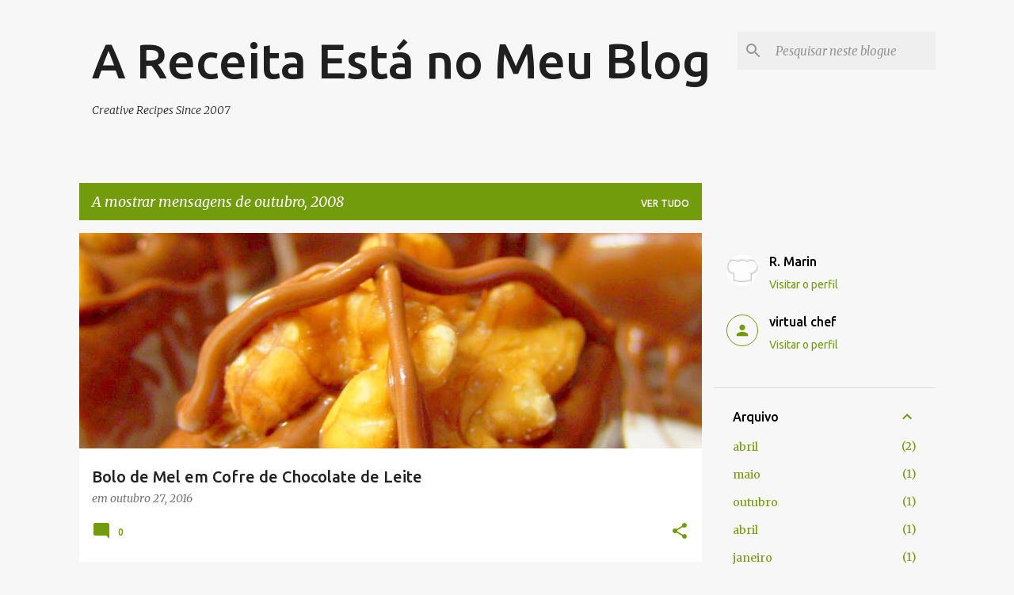

--- FILE ---
content_type: text/html; charset=utf-8
request_url: https://accounts.google.com/o/oauth2/postmessageRelay?parent=https%3A%2F%2Fareceitaestanomeublog.blogspot.com&jsh=m%3B%2F_%2Fscs%2Fabc-static%2F_%2Fjs%2Fk%3Dgapi.lb.en.2kN9-TZiXrM.O%2Fd%3D1%2Frs%3DAHpOoo_B4hu0FeWRuWHfxnZ3V0WubwN7Qw%2Fm%3D__features__
body_size: 161
content:
<!DOCTYPE html><html><head><title></title><meta http-equiv="content-type" content="text/html; charset=utf-8"><meta http-equiv="X-UA-Compatible" content="IE=edge"><meta name="viewport" content="width=device-width, initial-scale=1, minimum-scale=1, maximum-scale=1, user-scalable=0"><script src='https://ssl.gstatic.com/accounts/o/2580342461-postmessagerelay.js' nonce="zkCwN4phXwsfUv_mErbLlA"></script></head><body><script type="text/javascript" src="https://apis.google.com/js/rpc:shindig_random.js?onload=init" nonce="zkCwN4phXwsfUv_mErbLlA"></script></body></html>